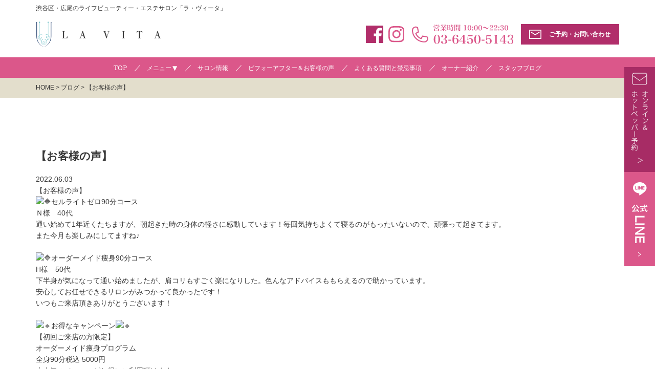

--- FILE ---
content_type: text/html; charset=UTF-8
request_url: https://www.lavita-healing.jp/blog/blog-3151/
body_size: 12227
content:
<!doctype html>
<html lang="ja">
<head>
<!-- Google Tag Manager -->
<script>(function(w,d,s,l,i){w[l]=w[l]||[];w[l].push({'gtm.start':
new Date().getTime(),event:'gtm.js'});var f=d.getElementsByTagName(s)[0],
j=d.createElement(s),dl=l!='dataLayer'?'&l='+l:'';j.async=true;j.src=
'https://www.googletagmanager.com/gtm.js?id='+i+dl;f.parentNode.insertBefore(j,f);
})(window,document,'script','dataLayer','GTM-T3MJV5J');</script>
<!-- End Google Tag Manager -->
<meta charset="UTF-8">
<meta name="viewport" content="width=device-width, initial-scale=1">
<meta name="format-detection" content="telephone=no">
<title>【お客様の声】 | LA VITALA VITA</title>
<link rel="profile" href="http://gmpg.org/xfn/11">
<link rel="alternate" type="application/rss+xml" title="LA VITA" href="https://www.lavita-healing.jp/feed/" />
<!--[if lt IE 9]>
<script src="https://www.lavita-healing.jp/renew/wp-content/themes/lavita_renew/js/respond.min.js" type="text/javascript"></script>
<script src="https://www.lavita-healing.jp/renew/wp-content/themes/lavita_renew/js/html5.js" type="text/javascript"></script>
<![endif]-->


		<!-- All in One SEO 4.9.3 - aioseo.com -->
	<meta name="robots" content="max-image-preview:large" />
	<link rel="canonical" href="https://www.lavita-healing.jp/blog/blog-3151/" />
	<meta name="generator" content="All in One SEO (AIOSEO) 4.9.3" />
		<meta property="og:locale" content="ja_JP" />
		<meta property="og:site_name" content="東京都神宮前にあるサロンLAVITA ［ LIFE BEAUTY SALON ］" />
		<meta property="og:type" content="article" />
		<meta property="og:title" content="【お客様の声】 | LA VITA" />
		<meta property="og:url" content="https://www.lavita-healing.jp/blog/blog-3151/" />
		<meta property="fb:app_id" content="232812853773493" />
		<meta property="og:image" content="https://www.lavita-healing.jp/renew/wp-content/themes/lavita/images/common/no-image.png" />
		<meta property="og:image:secure_url" content="https://www.lavita-healing.jp/renew/wp-content/themes/lavita/images/common/no-image.png" />
		<meta property="article:published_time" content="2022-06-03T07:54:56+09:00" />
		<meta property="article:modified_time" content="2022-06-03T07:54:56+09:00" />
		<meta name="twitter:card" content="summary" />
		<meta name="twitter:site" content="@SalonLavita" />
		<meta name="twitter:title" content="【お客様の声】 | LA VITA" />
		<meta name="twitter:image" content="https://www.lavita-healing.jp/renew/wp-content/themes/lavita/images/common/no-image.png" />
		<script type="application/ld+json" class="aioseo-schema">
			{"@context":"https:\/\/schema.org","@graph":[{"@type":"BreadcrumbList","@id":"https:\/\/www.lavita-healing.jp\/blog\/blog-3151\/#breadcrumblist","itemListElement":[{"@type":"ListItem","@id":"https:\/\/www.lavita-healing.jp#listItem","position":1,"name":"Home","item":"https:\/\/www.lavita-healing.jp","nextItem":{"@type":"ListItem","@id":"https:\/\/www.lavita-healing.jp\/blog\/#listItem","name":"\u30d6\u30ed\u30b0"}},{"@type":"ListItem","@id":"https:\/\/www.lavita-healing.jp\/blog\/#listItem","position":2,"name":"\u30d6\u30ed\u30b0","item":"https:\/\/www.lavita-healing.jp\/blog\/","nextItem":{"@type":"ListItem","@id":"https:\/\/www.lavita-healing.jp\/blog\/blog-3151\/#listItem","name":"\u3010\u304a\u5ba2\u69d8\u306e\u58f0\u3011"},"previousItem":{"@type":"ListItem","@id":"https:\/\/www.lavita-healing.jp#listItem","name":"Home"}},{"@type":"ListItem","@id":"https:\/\/www.lavita-healing.jp\/blog\/blog-3151\/#listItem","position":3,"name":"\u3010\u304a\u5ba2\u69d8\u306e\u58f0\u3011","previousItem":{"@type":"ListItem","@id":"https:\/\/www.lavita-healing.jp\/blog\/#listItem","name":"\u30d6\u30ed\u30b0"}}]},{"@type":"Organization","@id":"https:\/\/www.lavita-healing.jp\/#organization","name":"LA VITA","description":"\u6e0b\u8c37\u533a\u30fb\u5e83\u5c3e\u306b\u3042\u308b\u30a8\u30b9\u30c6\u30b5\u30ed\u30f3\u306a\u3089LAVITA\u3002\u5c0f\u9854\u30d5\u30a7\u30a4\u30b7\u30e3\u30eb,\u75e9\u8eab\u30c0\u30a4\u30a8\u30c3\u30c8,\u30d6\u30e9\u30a4\u30c0\u30eb\u30a8\u30b9\u30c6\u304c\u5927\u4eba\u6c17\u3002\u5e83\u5c3e\u99c5\u304b\u3089\u5f92\u6b693\u5206\u306e\u597d\u7acb\u5730\u3067\u3068\u3066\u3082\u4fbf\u5229\u3002\u30c0\u30a4\u30a8\u30c3\u30c8\u30e2\u30cb\u30bf\u30fc\u5927\u52df\u96c6\u4e2d\u3002","url":"https:\/\/www.lavita-healing.jp\/"},{"@type":"WebPage","@id":"https:\/\/www.lavita-healing.jp\/blog\/blog-3151\/#webpage","url":"https:\/\/www.lavita-healing.jp\/blog\/blog-3151\/","name":"\u3010\u304a\u5ba2\u69d8\u306e\u58f0\u3011 | LA VITA","inLanguage":"ja","isPartOf":{"@id":"https:\/\/www.lavita-healing.jp\/#website"},"breadcrumb":{"@id":"https:\/\/www.lavita-healing.jp\/blog\/blog-3151\/#breadcrumblist"},"datePublished":"2022-06-03T16:54:56+09:00","dateModified":"2022-06-03T16:54:56+09:00"},{"@type":"WebSite","@id":"https:\/\/www.lavita-healing.jp\/#website","url":"https:\/\/www.lavita-healing.jp\/","name":"LA VITA","description":"\u6e0b\u8c37\u533a\u30fb\u5e83\u5c3e\u306b\u3042\u308b\u30a8\u30b9\u30c6\u30b5\u30ed\u30f3\u306a\u3089LAVITA\u3002\u5c0f\u9854\u30d5\u30a7\u30a4\u30b7\u30e3\u30eb,\u75e9\u8eab\u30c0\u30a4\u30a8\u30c3\u30c8,\u30d6\u30e9\u30a4\u30c0\u30eb\u30a8\u30b9\u30c6\u304c\u5927\u4eba\u6c17\u3002\u5e83\u5c3e\u99c5\u304b\u3089\u5f92\u6b693\u5206\u306e\u597d\u7acb\u5730\u3067\u3068\u3066\u3082\u4fbf\u5229\u3002\u30c0\u30a4\u30a8\u30c3\u30c8\u30e2\u30cb\u30bf\u30fc\u5927\u52df\u96c6\u4e2d\u3002","inLanguage":"ja","publisher":{"@id":"https:\/\/www.lavita-healing.jp\/#organization"}}]}
		</script>
		<!-- All in One SEO -->

<link rel="alternate" title="oEmbed (JSON)" type="application/json+oembed" href="https://www.lavita-healing.jp/wp-json/oembed/1.0/embed?url=https%3A%2F%2Fwww.lavita-healing.jp%2Fblog%2Fblog-3151%2F" />
<link rel="alternate" title="oEmbed (XML)" type="text/xml+oembed" href="https://www.lavita-healing.jp/wp-json/oembed/1.0/embed?url=https%3A%2F%2Fwww.lavita-healing.jp%2Fblog%2Fblog-3151%2F&#038;format=xml" />
<style id='wp-img-auto-sizes-contain-inline-css' type='text/css'>
img:is([sizes=auto i],[sizes^="auto," i]){contain-intrinsic-size:3000px 1500px}
/*# sourceURL=wp-img-auto-sizes-contain-inline-css */
</style>
<style id='wp-emoji-styles-inline-css' type='text/css'>

	img.wp-smiley, img.emoji {
		display: inline !important;
		border: none !important;
		box-shadow: none !important;
		height: 1em !important;
		width: 1em !important;
		margin: 0 0.07em !important;
		vertical-align: -0.1em !important;
		background: none !important;
		padding: 0 !important;
	}
/*# sourceURL=wp-emoji-styles-inline-css */
</style>
<style id='wp-block-library-inline-css' type='text/css'>
:root{--wp-block-synced-color:#7a00df;--wp-block-synced-color--rgb:122,0,223;--wp-bound-block-color:var(--wp-block-synced-color);--wp-editor-canvas-background:#ddd;--wp-admin-theme-color:#007cba;--wp-admin-theme-color--rgb:0,124,186;--wp-admin-theme-color-darker-10:#006ba1;--wp-admin-theme-color-darker-10--rgb:0,107,160.5;--wp-admin-theme-color-darker-20:#005a87;--wp-admin-theme-color-darker-20--rgb:0,90,135;--wp-admin-border-width-focus:2px}@media (min-resolution:192dpi){:root{--wp-admin-border-width-focus:1.5px}}.wp-element-button{cursor:pointer}:root .has-very-light-gray-background-color{background-color:#eee}:root .has-very-dark-gray-background-color{background-color:#313131}:root .has-very-light-gray-color{color:#eee}:root .has-very-dark-gray-color{color:#313131}:root .has-vivid-green-cyan-to-vivid-cyan-blue-gradient-background{background:linear-gradient(135deg,#00d084,#0693e3)}:root .has-purple-crush-gradient-background{background:linear-gradient(135deg,#34e2e4,#4721fb 50%,#ab1dfe)}:root .has-hazy-dawn-gradient-background{background:linear-gradient(135deg,#faaca8,#dad0ec)}:root .has-subdued-olive-gradient-background{background:linear-gradient(135deg,#fafae1,#67a671)}:root .has-atomic-cream-gradient-background{background:linear-gradient(135deg,#fdd79a,#004a59)}:root .has-nightshade-gradient-background{background:linear-gradient(135deg,#330968,#31cdcf)}:root .has-midnight-gradient-background{background:linear-gradient(135deg,#020381,#2874fc)}:root{--wp--preset--font-size--normal:16px;--wp--preset--font-size--huge:42px}.has-regular-font-size{font-size:1em}.has-larger-font-size{font-size:2.625em}.has-normal-font-size{font-size:var(--wp--preset--font-size--normal)}.has-huge-font-size{font-size:var(--wp--preset--font-size--huge)}.has-text-align-center{text-align:center}.has-text-align-left{text-align:left}.has-text-align-right{text-align:right}.has-fit-text{white-space:nowrap!important}#end-resizable-editor-section{display:none}.aligncenter{clear:both}.items-justified-left{justify-content:flex-start}.items-justified-center{justify-content:center}.items-justified-right{justify-content:flex-end}.items-justified-space-between{justify-content:space-between}.screen-reader-text{border:0;clip-path:inset(50%);height:1px;margin:-1px;overflow:hidden;padding:0;position:absolute;width:1px;word-wrap:normal!important}.screen-reader-text:focus{background-color:#ddd;clip-path:none;color:#444;display:block;font-size:1em;height:auto;left:5px;line-height:normal;padding:15px 23px 14px;text-decoration:none;top:5px;width:auto;z-index:100000}html :where(.has-border-color){border-style:solid}html :where([style*=border-top-color]){border-top-style:solid}html :where([style*=border-right-color]){border-right-style:solid}html :where([style*=border-bottom-color]){border-bottom-style:solid}html :where([style*=border-left-color]){border-left-style:solid}html :where([style*=border-width]){border-style:solid}html :where([style*=border-top-width]){border-top-style:solid}html :where([style*=border-right-width]){border-right-style:solid}html :where([style*=border-bottom-width]){border-bottom-style:solid}html :where([style*=border-left-width]){border-left-style:solid}html :where(img[class*=wp-image-]){height:auto;max-width:100%}:where(figure){margin:0 0 1em}html :where(.is-position-sticky){--wp-admin--admin-bar--position-offset:var(--wp-admin--admin-bar--height,0px)}@media screen and (max-width:600px){html :where(.is-position-sticky){--wp-admin--admin-bar--position-offset:0px}}

/*# sourceURL=wp-block-library-inline-css */
</style><style id='global-styles-inline-css' type='text/css'>
:root{--wp--preset--aspect-ratio--square: 1;--wp--preset--aspect-ratio--4-3: 4/3;--wp--preset--aspect-ratio--3-4: 3/4;--wp--preset--aspect-ratio--3-2: 3/2;--wp--preset--aspect-ratio--2-3: 2/3;--wp--preset--aspect-ratio--16-9: 16/9;--wp--preset--aspect-ratio--9-16: 9/16;--wp--preset--color--black: #000000;--wp--preset--color--cyan-bluish-gray: #abb8c3;--wp--preset--color--white: #ffffff;--wp--preset--color--pale-pink: #f78da7;--wp--preset--color--vivid-red: #cf2e2e;--wp--preset--color--luminous-vivid-orange: #ff6900;--wp--preset--color--luminous-vivid-amber: #fcb900;--wp--preset--color--light-green-cyan: #7bdcb5;--wp--preset--color--vivid-green-cyan: #00d084;--wp--preset--color--pale-cyan-blue: #8ed1fc;--wp--preset--color--vivid-cyan-blue: #0693e3;--wp--preset--color--vivid-purple: #9b51e0;--wp--preset--gradient--vivid-cyan-blue-to-vivid-purple: linear-gradient(135deg,rgb(6,147,227) 0%,rgb(155,81,224) 100%);--wp--preset--gradient--light-green-cyan-to-vivid-green-cyan: linear-gradient(135deg,rgb(122,220,180) 0%,rgb(0,208,130) 100%);--wp--preset--gradient--luminous-vivid-amber-to-luminous-vivid-orange: linear-gradient(135deg,rgb(252,185,0) 0%,rgb(255,105,0) 100%);--wp--preset--gradient--luminous-vivid-orange-to-vivid-red: linear-gradient(135deg,rgb(255,105,0) 0%,rgb(207,46,46) 100%);--wp--preset--gradient--very-light-gray-to-cyan-bluish-gray: linear-gradient(135deg,rgb(238,238,238) 0%,rgb(169,184,195) 100%);--wp--preset--gradient--cool-to-warm-spectrum: linear-gradient(135deg,rgb(74,234,220) 0%,rgb(151,120,209) 20%,rgb(207,42,186) 40%,rgb(238,44,130) 60%,rgb(251,105,98) 80%,rgb(254,248,76) 100%);--wp--preset--gradient--blush-light-purple: linear-gradient(135deg,rgb(255,206,236) 0%,rgb(152,150,240) 100%);--wp--preset--gradient--blush-bordeaux: linear-gradient(135deg,rgb(254,205,165) 0%,rgb(254,45,45) 50%,rgb(107,0,62) 100%);--wp--preset--gradient--luminous-dusk: linear-gradient(135deg,rgb(255,203,112) 0%,rgb(199,81,192) 50%,rgb(65,88,208) 100%);--wp--preset--gradient--pale-ocean: linear-gradient(135deg,rgb(255,245,203) 0%,rgb(182,227,212) 50%,rgb(51,167,181) 100%);--wp--preset--gradient--electric-grass: linear-gradient(135deg,rgb(202,248,128) 0%,rgb(113,206,126) 100%);--wp--preset--gradient--midnight: linear-gradient(135deg,rgb(2,3,129) 0%,rgb(40,116,252) 100%);--wp--preset--font-size--small: 13px;--wp--preset--font-size--medium: 20px;--wp--preset--font-size--large: 36px;--wp--preset--font-size--x-large: 42px;--wp--preset--spacing--20: 0.44rem;--wp--preset--spacing--30: 0.67rem;--wp--preset--spacing--40: 1rem;--wp--preset--spacing--50: 1.5rem;--wp--preset--spacing--60: 2.25rem;--wp--preset--spacing--70: 3.38rem;--wp--preset--spacing--80: 5.06rem;--wp--preset--shadow--natural: 6px 6px 9px rgba(0, 0, 0, 0.2);--wp--preset--shadow--deep: 12px 12px 50px rgba(0, 0, 0, 0.4);--wp--preset--shadow--sharp: 6px 6px 0px rgba(0, 0, 0, 0.2);--wp--preset--shadow--outlined: 6px 6px 0px -3px rgb(255, 255, 255), 6px 6px rgb(0, 0, 0);--wp--preset--shadow--crisp: 6px 6px 0px rgb(0, 0, 0);}:where(.is-layout-flex){gap: 0.5em;}:where(.is-layout-grid){gap: 0.5em;}body .is-layout-flex{display: flex;}.is-layout-flex{flex-wrap: wrap;align-items: center;}.is-layout-flex > :is(*, div){margin: 0;}body .is-layout-grid{display: grid;}.is-layout-grid > :is(*, div){margin: 0;}:where(.wp-block-columns.is-layout-flex){gap: 2em;}:where(.wp-block-columns.is-layout-grid){gap: 2em;}:where(.wp-block-post-template.is-layout-flex){gap: 1.25em;}:where(.wp-block-post-template.is-layout-grid){gap: 1.25em;}.has-black-color{color: var(--wp--preset--color--black) !important;}.has-cyan-bluish-gray-color{color: var(--wp--preset--color--cyan-bluish-gray) !important;}.has-white-color{color: var(--wp--preset--color--white) !important;}.has-pale-pink-color{color: var(--wp--preset--color--pale-pink) !important;}.has-vivid-red-color{color: var(--wp--preset--color--vivid-red) !important;}.has-luminous-vivid-orange-color{color: var(--wp--preset--color--luminous-vivid-orange) !important;}.has-luminous-vivid-amber-color{color: var(--wp--preset--color--luminous-vivid-amber) !important;}.has-light-green-cyan-color{color: var(--wp--preset--color--light-green-cyan) !important;}.has-vivid-green-cyan-color{color: var(--wp--preset--color--vivid-green-cyan) !important;}.has-pale-cyan-blue-color{color: var(--wp--preset--color--pale-cyan-blue) !important;}.has-vivid-cyan-blue-color{color: var(--wp--preset--color--vivid-cyan-blue) !important;}.has-vivid-purple-color{color: var(--wp--preset--color--vivid-purple) !important;}.has-black-background-color{background-color: var(--wp--preset--color--black) !important;}.has-cyan-bluish-gray-background-color{background-color: var(--wp--preset--color--cyan-bluish-gray) !important;}.has-white-background-color{background-color: var(--wp--preset--color--white) !important;}.has-pale-pink-background-color{background-color: var(--wp--preset--color--pale-pink) !important;}.has-vivid-red-background-color{background-color: var(--wp--preset--color--vivid-red) !important;}.has-luminous-vivid-orange-background-color{background-color: var(--wp--preset--color--luminous-vivid-orange) !important;}.has-luminous-vivid-amber-background-color{background-color: var(--wp--preset--color--luminous-vivid-amber) !important;}.has-light-green-cyan-background-color{background-color: var(--wp--preset--color--light-green-cyan) !important;}.has-vivid-green-cyan-background-color{background-color: var(--wp--preset--color--vivid-green-cyan) !important;}.has-pale-cyan-blue-background-color{background-color: var(--wp--preset--color--pale-cyan-blue) !important;}.has-vivid-cyan-blue-background-color{background-color: var(--wp--preset--color--vivid-cyan-blue) !important;}.has-vivid-purple-background-color{background-color: var(--wp--preset--color--vivid-purple) !important;}.has-black-border-color{border-color: var(--wp--preset--color--black) !important;}.has-cyan-bluish-gray-border-color{border-color: var(--wp--preset--color--cyan-bluish-gray) !important;}.has-white-border-color{border-color: var(--wp--preset--color--white) !important;}.has-pale-pink-border-color{border-color: var(--wp--preset--color--pale-pink) !important;}.has-vivid-red-border-color{border-color: var(--wp--preset--color--vivid-red) !important;}.has-luminous-vivid-orange-border-color{border-color: var(--wp--preset--color--luminous-vivid-orange) !important;}.has-luminous-vivid-amber-border-color{border-color: var(--wp--preset--color--luminous-vivid-amber) !important;}.has-light-green-cyan-border-color{border-color: var(--wp--preset--color--light-green-cyan) !important;}.has-vivid-green-cyan-border-color{border-color: var(--wp--preset--color--vivid-green-cyan) !important;}.has-pale-cyan-blue-border-color{border-color: var(--wp--preset--color--pale-cyan-blue) !important;}.has-vivid-cyan-blue-border-color{border-color: var(--wp--preset--color--vivid-cyan-blue) !important;}.has-vivid-purple-border-color{border-color: var(--wp--preset--color--vivid-purple) !important;}.has-vivid-cyan-blue-to-vivid-purple-gradient-background{background: var(--wp--preset--gradient--vivid-cyan-blue-to-vivid-purple) !important;}.has-light-green-cyan-to-vivid-green-cyan-gradient-background{background: var(--wp--preset--gradient--light-green-cyan-to-vivid-green-cyan) !important;}.has-luminous-vivid-amber-to-luminous-vivid-orange-gradient-background{background: var(--wp--preset--gradient--luminous-vivid-amber-to-luminous-vivid-orange) !important;}.has-luminous-vivid-orange-to-vivid-red-gradient-background{background: var(--wp--preset--gradient--luminous-vivid-orange-to-vivid-red) !important;}.has-very-light-gray-to-cyan-bluish-gray-gradient-background{background: var(--wp--preset--gradient--very-light-gray-to-cyan-bluish-gray) !important;}.has-cool-to-warm-spectrum-gradient-background{background: var(--wp--preset--gradient--cool-to-warm-spectrum) !important;}.has-blush-light-purple-gradient-background{background: var(--wp--preset--gradient--blush-light-purple) !important;}.has-blush-bordeaux-gradient-background{background: var(--wp--preset--gradient--blush-bordeaux) !important;}.has-luminous-dusk-gradient-background{background: var(--wp--preset--gradient--luminous-dusk) !important;}.has-pale-ocean-gradient-background{background: var(--wp--preset--gradient--pale-ocean) !important;}.has-electric-grass-gradient-background{background: var(--wp--preset--gradient--electric-grass) !important;}.has-midnight-gradient-background{background: var(--wp--preset--gradient--midnight) !important;}.has-small-font-size{font-size: var(--wp--preset--font-size--small) !important;}.has-medium-font-size{font-size: var(--wp--preset--font-size--medium) !important;}.has-large-font-size{font-size: var(--wp--preset--font-size--large) !important;}.has-x-large-font-size{font-size: var(--wp--preset--font-size--x-large) !important;}
/*# sourceURL=global-styles-inline-css */
</style>

<style id='classic-theme-styles-inline-css' type='text/css'>
/*! This file is auto-generated */
.wp-block-button__link{color:#fff;background-color:#32373c;border-radius:9999px;box-shadow:none;text-decoration:none;padding:calc(.667em + 2px) calc(1.333em + 2px);font-size:1.125em}.wp-block-file__button{background:#32373c;color:#fff;text-decoration:none}
/*# sourceURL=/wp-includes/css/classic-themes.min.css */
</style>
<link rel='stylesheet' id='responsive-lightbox-swipebox-css' href='https://www.lavita-healing.jp/renew/wp-content/plugins/responsive-lightbox/assets/swipebox/swipebox.min.css?ver=1.5.2' type='text/css' media='all' />
<link rel='stylesheet' id='bootstrap-custom-css' href='https://www.lavita-healing.jp/renew/wp-content/themes/lavita_renew/css/bootstrap.min.css' type='text/css' media='all' />
<link rel='stylesheet' id='font-awesome-css' href='https://www.lavita-healing.jp/renew/wp-content/themes/lavita_renew/css/font-awesome.min.css' type='text/css' media='all' />
<link rel='stylesheet' id='animate-css' href='https://www.lavita-healing.jp/renew/wp-content/themes/lavita_renew/css/animate.css' type='text/css' media='all' />
<link rel='stylesheet' id='main-style-css' href='https://www.lavita-healing.jp/renew/wp-content/themes/lavita_renew/style.css' type='text/css' media='all' />
<script type="text/javascript" src="https://www.lavita-healing.jp/renew/wp-includes/js/jquery/jquery.min.js?ver=3.7.1" id="jquery-core-js"></script>
<script type="text/javascript" src="https://www.lavita-healing.jp/renew/wp-includes/js/jquery/jquery-migrate.min.js?ver=3.4.1" id="jquery-migrate-js"></script>
<script type="text/javascript" src="https://www.lavita-healing.jp/renew/wp-content/plugins/responsive-lightbox/assets/dompurify/purify.min.js?ver=3.1.7" id="dompurify-js"></script>
<script type="text/javascript" id="responsive-lightbox-sanitizer-js-before">
/* <![CDATA[ */
window.RLG = window.RLG || {}; window.RLG.sanitizeAllowedHosts = ["youtube.com","www.youtube.com","youtu.be","vimeo.com","player.vimeo.com"];
//# sourceURL=responsive-lightbox-sanitizer-js-before
/* ]]> */
</script>
<script type="text/javascript" src="https://www.lavita-healing.jp/renew/wp-content/plugins/responsive-lightbox/js/sanitizer.js?ver=2.6.0" id="responsive-lightbox-sanitizer-js"></script>
<script type="text/javascript" src="https://www.lavita-healing.jp/renew/wp-content/plugins/responsive-lightbox/assets/swipebox/jquery.swipebox.min.js?ver=1.5.2" id="responsive-lightbox-swipebox-js"></script>
<script type="text/javascript" src="https://www.lavita-healing.jp/renew/wp-includes/js/underscore.min.js?ver=1.13.7" id="underscore-js"></script>
<script type="text/javascript" src="https://www.lavita-healing.jp/renew/wp-content/plugins/responsive-lightbox/assets/infinitescroll/infinite-scroll.pkgd.min.js?ver=4.0.1" id="responsive-lightbox-infinite-scroll-js"></script>
<script type="text/javascript" id="responsive-lightbox-js-before">
/* <![CDATA[ */
var rlArgs = {"script":"swipebox","selector":"lightbox","customEvents":"","activeGalleries":true,"animation":true,"hideCloseButtonOnMobile":false,"removeBarsOnMobile":false,"hideBars":true,"hideBarsDelay":5000,"videoMaxWidth":1080,"useSVG":true,"loopAtEnd":false,"woocommerce_gallery":false,"ajaxurl":"https:\/\/www.lavita-healing.jp\/renew\/wp-admin\/admin-ajax.php","nonce":"f6e4369b84","preview":false,"postId":3151,"scriptExtension":false};

//# sourceURL=responsive-lightbox-js-before
/* ]]> */
</script>
<script type="text/javascript" src="https://www.lavita-healing.jp/renew/wp-content/plugins/responsive-lightbox/js/front.js?ver=2.6.0" id="responsive-lightbox-js"></script>
<script type="text/javascript" src="https://www.lavita-healing.jp/renew/wp-content/themes/lavita_renew/js/animatedModal.min.js?ver=1.0" id="animate-js"></script>
<script type="text/javascript" src="https://www.lavita-healing.jp/renew/wp-content/themes/lavita_renew/js/ofi.min.js?ver=1.0" id="ofijs-js"></script>
<script type="text/javascript" src="https://www.lavita-healing.jp/renew/wp-content/themes/lavita_renew/js/jquery.tile.js?ver=0.0.2" id="tile-js"></script>
<link rel="https://api.w.org/" href="https://www.lavita-healing.jp/wp-json/" /><link rel="icon" type="image/x-icon" href="https://www.lavita-healing.jp/renew/wp-content/themes/lavita_renew/images/common/favicon.ico" />
<link rel="shortcut icon" type="image/x-icon" href="https://www.lavita-healing.jp/renew/wp-content/themes/lavita_renew/images/common/favicon.ico" />
<link rel="icon" href="https://www.lavita-healing.jp/renew/wp-content/uploads/2024/11/lavita_site_icon-150x150.png" sizes="32x32" />
<link rel="icon" href="https://www.lavita-healing.jp/renew/wp-content/uploads/2024/11/lavita_site_icon-300x300.png" sizes="192x192" />
<link rel="apple-touch-icon" href="https://www.lavita-healing.jp/renew/wp-content/uploads/2024/11/lavita_site_icon-300x300.png" />
<meta name="msapplication-TileImage" content="https://www.lavita-healing.jp/renew/wp-content/uploads/2024/11/lavita_site_icon-300x300.png" />
</head>
<body class="wp-singular blog-template-default single single-blog postid-3151 wp-theme-lavita_renew metaslider-plugin">
<!-- Google Tag Manager (noscript) -->
<noscript><iframe src="https://www.googletagmanager.com/ns.html?id=GTM-T3MJV5J"
height="0" width="0" style="display:none;visibility:hidden"></iframe></noscript>
<!-- End Google Tag Manager (noscript) -->
    <!-- header -->
    <header id="header">
        <div id="header_upper">
            <div class="container">
                <div id="read_text">
                    
                    <h1>渋谷区・広尾のライフビューティー・エステサロン「ラ・ヴィータ」</h1>
                </div>
            </div>
        </div>
            
        <div id="headerMain">
            <div class="container">
                <div id="headerMainInner">
                    <div id="logoArea">
                        <div id="logo">
                            <a href="https://www.lavita-healing.jp" title="LA VITA"><img src="https://www.lavita-healing.jp/renew/wp-content/themes/lavita_renew/images/common/logo_header.png" alt="LA VITA"></a>
                        </div>
                    </div>
                    <div id="headerSns">
                        <ul>
                            <li><a href="https://www.facebook.com/Lavita-Cenerentola-1389312527953063/?pnref=story" target="_blank" rel="nofollow noreferrer"><img src="https://www.lavita-healing.jp/renew/wp-content/themes/lavita_renew/images/common/icon_facebook.svg" alt="Facebook"></a></li>
                            <li><a href="https://www.instagram.com/lavitalifebeauty/" target="_blank" rel="nofollow noreferrer"><img src="https://www.lavita-healing.jp/renew/wp-content/themes/lavita_renew/images/common/icon_instagram.svg" alt="Instagram"></a></li>
                        </ul>
                    </div>
                    <div id="headerContact">
                        <div id="headerTel"><img src="https://www.lavita-healing.jp/renew/wp-content/themes/lavita_renew/images/common/hdr_tel.svg" alt="tel"></div>
                        <a href="https://www.lavita-healing.jp/contact/" title="ご予約・お問い合わせ"><img src="https://www.lavita-healing.jp/renew/wp-content/themes/lavita_renew/images/common/icon_mail.svg" alt="ご予約・お問い合わせ">ご予約・お問い合わせ</a>
                    </div>
                    <div id="navi_sp">
                        <div id="btn_navi_sp"><img src="https://www.lavita-healing.jp/renew/wp-content/themes/lavita_renew/images/common/hamburger_menu.svg" alt="メニュー"></div>
                        <div id="navi_contents">
                            <div class="close_top"><i class="fa fa-times" aria-hidden="true"></i></div>
                                <div class="modal-content">
                                    <ul id="sp_menu"><li id="menu-item-62" class="w100 menu-item menu-item-type-post_type menu-item-object-page menu-item-has-children menu-item-62"><a href="https://www.lavita-healing.jp/menu/">メニュー</a>
<ul class="sub-menu">
	<li id="menu-item-63" class="menu-item menu-item-type-post_type menu-item-object-page menu-item-63"><a href="https://www.lavita-healing.jp/menu/body/">Body</a></li>
	<li id="menu-item-64" class="menu-item menu-item-type-post_type menu-item-object-page menu-item-64"><a href="https://www.lavita-healing.jp/menu/facial/">Facial</a></li>
	<li id="menu-item-65" class="menu-item menu-item-type-post_type menu-item-object-page menu-item-65"><a href="https://www.lavita-healing.jp/menu/head/">Head</a></li>
	<li id="menu-item-66" class="menu-item menu-item-type-post_type menu-item-object-page menu-item-66"><a href="https://www.lavita-healing.jp/menu/bridal/">Bridal</a></li>
</ul>
</li>
<li id="menu-item-67" class="menu-item menu-item-type-post_type menu-item-object-page menu-item-67"><a href="https://www.lavita-healing.jp/salon/">サロン情報</a></li>
<li id="menu-item-68" class="menu-item menu-item-type-post_type menu-item-object-page menu-item-68"><a href="https://www.lavita-healing.jp/voice/">お客様の声</a></li>
<li id="menu-item-2420" class="menu-item menu-item-type-post_type menu-item-object-page menu-item-2420"><a href="https://www.lavita-healing.jp/faq/">Q&#038;A／禁忌事項</a></li>
<li id="menu-item-71" class="menu-item menu-item-type-post_type menu-item-object-page menu-item-71"><a href="https://www.lavita-healing.jp/staff/">オーナー紹介</a></li>
<li id="menu-item-75" class="menu-item menu-item-type-post_type_archive menu-item-object-blog menu-item-75"><a href="https://www.lavita-healing.jp/blog/">ブログ</a></li>
<li id="menu-item-73" class="menu-item menu-item-type-post_type menu-item-object-page menu-item-73"><a href="https://www.lavita-healing.jp/recruit/">リクルート</a></li>
<li id="menu-item-76" class="menu-item menu-item-type-taxonomy menu-item-object-category menu-item-76"><a href="https://www.lavita-healing.jp/news/">お知らせ</a></li>
<li id="menu-item-74" class="menu-item menu-item-type-post_type menu-item-object-page menu-item-74"><a href="https://www.lavita-healing.jp/privacypolicy/">プライバシーポリシー</a></li>
</ul>
                                </div>
                            <div class="close_bottom">×<span class="close_text">閉じる</span></div>
                        </div>
                    </div>
                </div>
            </div>
        </div>

        <div id="main_navi_area">
            <div class="inner">
                <div class="container">
                    <div class="main_navi_area_inner">
                        <div id="logo_navi">
                            <a href="https://www.lavita-healing.jp" title="LA VITA | 渋谷区・広尾にあるエステサロンならLAVITA。小顔フェイシャル,痩身ダイエット,ブライダルエステが大人気。広尾駅から徒歩3分の好立地でとても便利。ダイエットモニター大募集中。"><img src="https://www.lavita-healing.jp/renew/wp-content/themes/lavita_renew/images/common/logo_navi.png"  alt="LA VITA | 渋谷区・広尾にあるエステサロンならLAVITA。小顔フェイシャル,痩身ダイエット,ブライダルエステが大人気。広尾駅から徒歩3分の好立地でとても便利。ダイエットモニター大募集中。" class="logo_img">
                            </a>
                        </div>
                        <nav id="main_navi">
                            <ul><li id="menu-item-3083" class="menu-item menu-item-type-post_type menu-item-object-page menu-item-home menu-item-3083"><a href="https://www.lavita-healing.jp/">TOP</a></li>
<li id="menu-item-27" class="menu-item menu-item-type-post_type menu-item-object-page menu-item-has-children menu-item-27"><a href="https://www.lavita-healing.jp/menu/">メニュー</a>
<ul class="sub-menu">
	<li id="menu-item-33" class="menu-item menu-item-type-post_type menu-item-object-page menu-item-33"><a href="https://www.lavita-healing.jp/menu/body/">Body</a></li>
	<li id="menu-item-34" class="menu-item menu-item-type-post_type menu-item-object-page menu-item-34"><a href="https://www.lavita-healing.jp/menu/facial/">Facial</a></li>
	<li id="menu-item-35" class="menu-item menu-item-type-post_type menu-item-object-page menu-item-35"><a href="https://www.lavita-healing.jp/menu/head/">Head</a></li>
	<li id="menu-item-36" class="menu-item menu-item-type-post_type menu-item-object-page menu-item-36"><a href="https://www.lavita-healing.jp/menu/bridal/">Bridal</a></li>
</ul>
</li>
<li id="menu-item-3084" class="menu-item menu-item-type-post_type menu-item-object-page menu-item-3084"><a href="https://www.lavita-healing.jp/salon/">サロン情報</a></li>
<li id="menu-item-37" class="menu-item menu-item-type-post_type menu-item-object-page menu-item-37"><a href="https://www.lavita-healing.jp/voice/">ビフォーアフター＆お客様の声</a></li>
<li id="menu-item-38" class="menu-item menu-item-type-post_type menu-item-object-page menu-item-38"><a href="https://www.lavita-healing.jp/faq/">よくある質問と禁忌事項</a></li>
<li id="menu-item-3104" class="menu-item menu-item-type-post_type menu-item-object-page menu-item-3104"><a href="https://www.lavita-healing.jp/staff/">オーナー紹介</a></li>
<li id="menu-item-3082" class="menu-item menu-item-type-post_type_archive menu-item-object-blog menu-item-3082"><a href="https://www.lavita-healing.jp/blog/">スタッフブログ</a></li>
</ul>
                        </nav>
                        <div id="contact_navi">
                            <a href="https://www.lavita-healing.jp/contact/" title="ご予約・お問い合わせ"><img src="https://www.lavita-healing.jp/renew/wp-content/themes/lavita_renew/images/common/icon_mail.svg" alt="ご予約・お問い合わせ"></a>
                        </div>
                    </div>
                </div>
            </div>
        </div>
        
    </header>
    <!-- / #header -->

    <main id="main">
    
    

    <div id="floatingBox">
        <a href="http://b.hpr.jp/kr/hp/H000456807" target="_blank"><img src="https://www.lavita-healing.jp/renew/wp-content/themes/lavita_renew/images/common/sidebnr_online.png" alt="オンライン予約"/></a>
        <a href="https://page.line.me/?accountId=314tvxrg" target="_blank" rel="nofollow noreferrer"><img src="https://www.lavita-healing.jp/renew/wp-content/themes/lavita_renew/images/common/sidebnr_line.png" alt="公式LINE"/></a>
    </div>
<article id="SinglePage" class="PostPage">
	<div class="breadcrumbs">
		<div class="container">
			<div class="breadcrumbs_list">
			<span property="itemListElement" typeof="ListItem"><a property="item" typeof="WebPage" title="HOME" href="https://www.lavita-healing.jp" class="home"><span property="name">HOME</span></a><meta property="position" content="1"></span> &gt; <span property="itemListElement" typeof="ListItem"><a property="item" typeof="WebPage" title="ブログへ移動" href="https://www.lavita-healing.jp/blog/" class="archive post-blog-archive"><span property="name">ブログ</span></a><meta property="position" content="2"></span> &gt; <span property="itemListElement" typeof="ListItem"><span property="name">【お客様の声】</span><meta property="position" content="3"></span>
			</div>
		</div>
	</div>
    <div id="main_contents">
        <div class="container">
            <div class="row">
                <section class="col-xs-12">
                                        <div id="contents" class="clearfix">
                        <div id="post_contents">
                            <h2>【お客様の声】</h2>
                            <time>2022.06.03</time>
                            <div class="kvgmc6g5 cxmmr5t8 oygrvhab hcukyx3x c1et5uql ii04i59q">
<div dir="auto">【お客様の声】</div>
</div>
<div class="cxmmr5t8 oygrvhab hcukyx3x c1et5uql o9v6fnle ii04i59q">
<div dir="auto"><span class="pq6dq46d tbxw36s4 knj5qynh kvgmc6g5 ditlmg2l oygrvhab nvdbi5me sf5mxxl7 gl3lb2sf hhz5lgdu"><img decoding="async" src="https://static.xx.fbcdn.net/images/emoji.php/v9/t4a/1.5/16/1f537.png" alt="🔷" width="16" height="16" /></span>セルライトゼロ90分コース</div>
<div dir="auto">Ｎ様　40代</div>
<div dir="auto">通い始めて1年近くたちますが、朝起きた時の身体の軽さに感動しています！毎回気持ちよくて寝るのがもったいないので、頑張って起きてます。</div>
<div dir="auto">また今月も楽しみにしてますね♪</div>
<div dir="auto"> </div>
</div>
<div class="cxmmr5t8 oygrvhab hcukyx3x c1et5uql o9v6fnle ii04i59q">
<div dir="auto"><span class="pq6dq46d tbxw36s4 knj5qynh kvgmc6g5 ditlmg2l oygrvhab nvdbi5me sf5mxxl7 gl3lb2sf hhz5lgdu"><img decoding="async" src="https://static.xx.fbcdn.net/images/emoji.php/v9/t4a/1.5/16/1f537.png" alt="🔷" width="16" height="16" /></span>オーダーメイド痩身90分コース</div>
<div dir="auto">H様　50代</div>
<div dir="auto">下半身が気になって通い始めましたが、肩コリもすごく楽になりした。色んなアドバイスももらえるので助かっています。</div>
<div dir="auto">安心してお任せできるサロンがみつかって良かったです！</div>
</div>
<div class="cxmmr5t8 oygrvhab hcukyx3x c1et5uql o9v6fnle ii04i59q">
<div dir="auto">いつもご来店頂きありがとうございます！</div>
<div dir="auto"> </div>
</div>
<div class="cxmmr5t8 oygrvhab hcukyx3x c1et5uql o9v6fnle ii04i59q">
<div dir="auto"><span class="pq6dq46d tbxw36s4 knj5qynh kvgmc6g5 ditlmg2l oygrvhab nvdbi5me sf5mxxl7 gl3lb2sf hhz5lgdu"><img decoding="async" src="https://static.xx.fbcdn.net/images/emoji.php/v9/t4c/1.5/16/1f539.png" alt="🔹" width="16" height="16" /></span>お得なキャンペーン<span class="pq6dq46d tbxw36s4 knj5qynh kvgmc6g5 ditlmg2l oygrvhab nvdbi5me sf5mxxl7 gl3lb2sf hhz5lgdu"><img decoding="async" src="https://static.xx.fbcdn.net/images/emoji.php/v9/t4c/1.5/16/1f539.png" alt="🔹" width="16" height="16" /></span></div>
<div dir="auto">【初回ご来店の方限定】</div>
<div dir="auto">オーダーメイド痩身プログラム</div>
<div dir="auto">全身90分税込 5000円</div>
</div>
<div class="cxmmr5t8 oygrvhab hcukyx3x c1et5uql o9v6fnle ii04i59q">
<div dir="auto">大人気のメニューがお得にご利用頂けます。</div>
<div dir="auto">ダイエットされたい方、冷えやコリが気になる方！</div>
<div dir="auto">この機会にご利用下さい<span class="pq6dq46d tbxw36s4 knj5qynh kvgmc6g5 ditlmg2l oygrvhab nvdbi5me sf5mxxl7 gl3lb2sf hhz5lgdu"><img decoding="async" src="https://static.xx.fbcdn.net/images/emoji.php/v9/tfe/1.5/16/203c.png" alt="‼️" width="16" height="16" /></span></div>
<div dir="auto"> </div>
</div>
<div class="cxmmr5t8 oygrvhab hcukyx3x c1et5uql o9v6fnle ii04i59q">
<div dir="auto"><span class="pq6dq46d tbxw36s4 knj5qynh kvgmc6g5 ditlmg2l oygrvhab nvdbi5me sf5mxxl7 gl3lb2sf hhz5lgdu"><img decoding="async" src="https://static.xx.fbcdn.net/images/emoji.php/v9/t4c/1.5/16/1f539.png" alt="🔹" width="16" height="16" /></span>当サロンではご予約数の調整など、3密の対策と除菌・消毒・換気、スタッフの体調管理を徹底の上、安心安全に配慮し営業させて頂いております。</div>
</div>
<div class="cxmmr5t8 oygrvhab hcukyx3x c1et5uql o9v6fnle ii04i59q">
<div dir="auto">life beauty salon LA VITA</div>
<div dir="auto">〠150-0012 東京都渋谷区広尾5-9-9</div>
<div dir="auto">プレステージュ広尾202</div>
</div>
<div class="cxmmr5t8 oygrvhab hcukyx3x c1et5uql o9v6fnle ii04i59q">
<div dir="auto">TEL&amp;FAX 03-6450-5143</div>
<div dir="auto">Jingumae@lavita-healing.jp</div>
<div dir="auto"> </div>
<div dir="auto"><img loading="lazy" decoding="async" class="" src="https://scontent-sjc3-1.xx.fbcdn.net/v/t39.30808-6/285867296_3122607967956835_8888475731453669098_n.jpg?_nc_cat=107&amp;ccb=1-7&amp;_nc_sid=8bfeb9&amp;_nc_ohc=aO_JnkZ9IIAAX-g4dHX&amp;_nc_ht=scontent-sjc3-1.xx&amp;oh=00_AT-nATWsh0mRqLosUmHAcbpCgTSPFteVLGCVEb_a21JC6A&amp;oe=629F0D46" alt="、「お客様の声 オーダーメイド瘦身90分コース H様 H様50代 下半身が気になって通い始めましたが 肩コリもすごく楽になりした。 色んなア ドバイスももらえるので助かっています。 安心してお任せできるサロンがみつかっ て良かったです！」というテキストの画像のようです" width="300" height="300" /><img loading="lazy" decoding="async" class="" src="https://scontent-sjc3-1.xx.fbcdn.net/v/t39.30808-6/285580894_3122607974623501_6235397566555524008_n.jpg?_nc_cat=107&amp;ccb=1-7&amp;_nc_sid=8bfeb9&amp;_nc_ohc=F3-DhNXWO08AX87bdl9&amp;_nc_ht=scontent-sjc3-1.xx&amp;oh=00_AT9xfvJZNd1CdsOLEzbrwFEm8yRROeQQre4AZQFIOLc4Pw&amp;oe=629EDAB8" alt="、「お客様の声 セルライトゼロ90分コース N様40代 40代 N様 通い始めて1年近くたちますが、 朝起 きた時の身体の軽さに感動していま す! 毎回気持ちよくて寝るのがもった いないので、 頑張って起きてます。 また今月も楽しみにしてますね♪」というテキストの画像のようです" width="299" height="299" /></div>
</div>
                        </div>

                    </div>


                    
                    <div class="row cat_backlink">
                        <div class="col-xs-12 col-sm-4 col-sm-offset-4">
                           	<div class="btn_arrow_right">
								<a href="../" title="一覧へ戻る" class="btn btn_back">一覧へ戻る</a>
							</div>
                        </div>
                    </div>
                </section>

            </div>
        </div>
    </div>
</article>

</main><!-- / #main -->

<!--
<a href="#header" id="PageTop" title="ページトップへ"><img src="https://www.lavita-healing.jp/renew/wp-content/themes/lavita_renew/images/common/pagetop.png" alt="ページトップへ"></a>
-->
    
<footer id="footer">

    <div id="footer_contact_area">
        <div class="outsidePadding">
            <div class="container">
                <div class="ftrContactWrap">
                    <div class="ftrContactBox">
                        <h3>CONTACT</h3>
                        <p class="contact_time">営業時間 10:00〜22:00<br>年末年始休業</p>
                        <a href="tel:0364505143" onclick="ga('send', 'event', 'cv', 'tap', 'phone-number-tap');" title="電話をかける" class="footer_tel">Tel.03-6450-5143</a>
                        <div class="contact_btn">
                            <a href="https://www.lavita-healing.jp/contact/" title="ご予約・お問い合わせ" class="btn2 arrow">ご予約・お問い合わせ</a>
                        </div>
                        <ul>
                            <li><a href="https://www.facebook.com/Lavita-Cenerentola-1389312527953063/?pnref=story" target="_blank" title="facebook"><img src="https://www.lavita-healing.jp/renew/wp-content/themes/lavita_renew/images/common/icon_facebook2.svg" alt="facebook"></a></li>
                            <li><a href="https://www.instagram.com/lavitalifebeauty/" target="_blank" title="Instagram"><img src="https://www.lavita-healing.jp/renew/wp-content/themes/lavita_renew/images/common/icon_instagram_black.svg" alt="Instagram" class="instagram"></a></li>
                        </ul>
                    </div>
                    <div class="ftrContactBox">
                        <div class="gmap"><iframe src="https://www.google.com/maps/embed?pb=!1m18!1m12!1m3!1d6484.253953167528!2d139.7127220697754!3d35.6492431!2m3!1f0!2f0!3f0!3m2!1i1024!2i768!4f13.1!3m3!1m2!1s0x60188bfdb3381951%3A0x3466bd32f0296bb7!2z44Op44Kk44OV44OT44Ol44O844OG44Kj44O844K144Ot44OzTEFWSVRB!5e0!3m2!1sja!2sjp!4v1651025576299!5m2!1sja!2sjp" width="100%" height="320" style="border:0;" allowfullscreen="" loading="lazy" referrerpolicy="no-referrer-when-downgrade"></iframe></div>
                    </div>
                </div>
            </div>
        </div>
    </div>
    
    <div id="footer_navi_area">
        <div class="outsidePadding">
            <div id="footer_navi">
                <div class="footer_navi_box">
                    <h3><a href="https://www.lavita-healing.jp/news/" title="NEWS">NEWS</a></h3>
                    <ul>
                        <li><a href="https://www.lavita-healing.jp/news/" title="お知らせ">お知らせ</a></li>
                                                                    </ul>
                </div>
                <div class="footer_navi_box">
                    <h3><a href="https://www.lavita-healing.jp/menu/body/" title="BODY">BODY</a></h3>
                    <ul>
                        <li><a href="https://www.lavita-healing.jp/menu/body/#link01" title="ボディ">ボディ</a></li>
                        <li><a href="https://www.lavita-healing.jp/menu/body/#link03" title="目的別ボディトリートメント">目的別ボディトリートメント</a></li>
                                            </ul>
                </div>
                <div class="footer_navi_box">
                    <h3><a href="https://www.lavita-healing.jp/menu/facial/" title="FACIAL">FACIAL</a></h3>
                    <ul>
                        <li><a href="https://www.lavita-healing.jp/menu/facial/#liftup" title="フェイシャル(リフトアップ・美白)">フェイシャル(リフトアップ・美白)</a>
                                            </ul>
                </div>
                <div class="footer_navi_box">
                    <h3><a href="https://www.lavita-healing.jp/menu/head/" title="HEAD">HEAD</a></h3>
                    <ul>
                        <li><a href="https://www.lavita-healing.jp/menu/head/#link01" title="ヘッド（頭皮）">ヘッド（頭皮）</a></li>
                    </ul>
                </div>
                <div class="footer_navi_box">
                    <h3><a href="https://www.lavita-healing.jp/menu/bridal/" title="BRIDAL">BRIDAL</a></h3>
                    <ul>
                        <li><a href="https://www.lavita-healing.jp/menu/bridal/#link01" title="ブライダルプログラム">ブライダルプログラム</a></li>
                    </ul>
                </div>
                <div class="footer_navi_box fnavi_06">
                    <h3>ABOUT</h3>
                    <ul>
                                                <li><a href="https://www.lavita-healing.jp/salon/" title="サロン情報">サロン情報</a></li>
                        <li><a href="https://www.lavita-healing.jp/staff/" title="オーナー紹介">オーナー紹介</a></li>
                                                <li><a href="https://www.lavita-healing.jp/voice/" title="お客様の声">お客様の声</a></li>
                        <li><a href="https://www.lavita-healing.jp/faq/" title="Q&A">Q&amp;A／禁忌事項</a></li>
                        <li><a href="https://www.lavita-healing.jp/recruit/" title="リクルート">リクルート</a></li>
                    </ul>
                </div>
            </div>
        </div>
    </div>
    <div id="footer_under">
        <div class="outsidePadding">
            <div id="footer_logo">
                <div class="container">
                    <a href="https://www.lavita-healing.jp" title="LA VITA"><img src="https://www.lavita-healing.jp/renew/wp-content/themes/lavita_renew/images/common/logo_footer.png" alt="LA VITA"></a>
                </div>
            </div>
            <div id="footer_privacy">
                <div class="container">
                    <a href="https://www.lavita-healing.jp/privacypolicy/" title="PRIVACY POLICY">PRIVACY POLICY</a>
                </div>
            </div>
            <div id="copyright">
                <div class="container">
                    <p>2017 &copy; LIFE BEAUTY SALON Lavita</p>
                </div>
            </div>
        </div>
    </div>

</footer><!-- /#footer -->
<div id="footerSpBtn">
    <ul>
        <li><a href="tel:0364505143" onclick="ga('send', 'event', 'cv', 'tap', 'phone-number-tap');" title="電話する">電話する</a></li>
        <li><a href="https://www.lavita-healing.jp/contact/" title="ご予約お・お問い合わせ">ご予約・お問い合わせ</a></li>
    </ul>
</div>


<script type="speculationrules">
{"prefetch":[{"source":"document","where":{"and":[{"href_matches":"/*"},{"not":{"href_matches":["/renew/wp-*.php","/renew/wp-admin/*","/renew/wp-content/uploads/*","/renew/wp-content/*","/renew/wp-content/plugins/*","/renew/wp-content/themes/lavita_renew/*","/*\\?(.+)"]}},{"not":{"selector_matches":"a[rel~=\"nofollow\"]"}},{"not":{"selector_matches":".no-prefetch, .no-prefetch a"}}]},"eagerness":"conservative"}]}
</script>
<script type="text/javascript" src="https://www.lavita-healing.jp/renew/wp-content/themes/lavita_renew/js/common.js" id="commonjs-js"></script>
<script id="wp-emoji-settings" type="application/json">
{"baseUrl":"https://s.w.org/images/core/emoji/17.0.2/72x72/","ext":".png","svgUrl":"https://s.w.org/images/core/emoji/17.0.2/svg/","svgExt":".svg","source":{"concatemoji":"https://www.lavita-healing.jp/renew/wp-includes/js/wp-emoji-release.min.js?ver=6.9"}}
</script>
<script type="module">
/* <![CDATA[ */
/*! This file is auto-generated */
const a=JSON.parse(document.getElementById("wp-emoji-settings").textContent),o=(window._wpemojiSettings=a,"wpEmojiSettingsSupports"),s=["flag","emoji"];function i(e){try{var t={supportTests:e,timestamp:(new Date).valueOf()};sessionStorage.setItem(o,JSON.stringify(t))}catch(e){}}function c(e,t,n){e.clearRect(0,0,e.canvas.width,e.canvas.height),e.fillText(t,0,0);t=new Uint32Array(e.getImageData(0,0,e.canvas.width,e.canvas.height).data);e.clearRect(0,0,e.canvas.width,e.canvas.height),e.fillText(n,0,0);const a=new Uint32Array(e.getImageData(0,0,e.canvas.width,e.canvas.height).data);return t.every((e,t)=>e===a[t])}function p(e,t){e.clearRect(0,0,e.canvas.width,e.canvas.height),e.fillText(t,0,0);var n=e.getImageData(16,16,1,1);for(let e=0;e<n.data.length;e++)if(0!==n.data[e])return!1;return!0}function u(e,t,n,a){switch(t){case"flag":return n(e,"\ud83c\udff3\ufe0f\u200d\u26a7\ufe0f","\ud83c\udff3\ufe0f\u200b\u26a7\ufe0f")?!1:!n(e,"\ud83c\udde8\ud83c\uddf6","\ud83c\udde8\u200b\ud83c\uddf6")&&!n(e,"\ud83c\udff4\udb40\udc67\udb40\udc62\udb40\udc65\udb40\udc6e\udb40\udc67\udb40\udc7f","\ud83c\udff4\u200b\udb40\udc67\u200b\udb40\udc62\u200b\udb40\udc65\u200b\udb40\udc6e\u200b\udb40\udc67\u200b\udb40\udc7f");case"emoji":return!a(e,"\ud83e\u1fac8")}return!1}function f(e,t,n,a){let r;const o=(r="undefined"!=typeof WorkerGlobalScope&&self instanceof WorkerGlobalScope?new OffscreenCanvas(300,150):document.createElement("canvas")).getContext("2d",{willReadFrequently:!0}),s=(o.textBaseline="top",o.font="600 32px Arial",{});return e.forEach(e=>{s[e]=t(o,e,n,a)}),s}function r(e){var t=document.createElement("script");t.src=e,t.defer=!0,document.head.appendChild(t)}a.supports={everything:!0,everythingExceptFlag:!0},new Promise(t=>{let n=function(){try{var e=JSON.parse(sessionStorage.getItem(o));if("object"==typeof e&&"number"==typeof e.timestamp&&(new Date).valueOf()<e.timestamp+604800&&"object"==typeof e.supportTests)return e.supportTests}catch(e){}return null}();if(!n){if("undefined"!=typeof Worker&&"undefined"!=typeof OffscreenCanvas&&"undefined"!=typeof URL&&URL.createObjectURL&&"undefined"!=typeof Blob)try{var e="postMessage("+f.toString()+"("+[JSON.stringify(s),u.toString(),c.toString(),p.toString()].join(",")+"));",a=new Blob([e],{type:"text/javascript"});const r=new Worker(URL.createObjectURL(a),{name:"wpTestEmojiSupports"});return void(r.onmessage=e=>{i(n=e.data),r.terminate(),t(n)})}catch(e){}i(n=f(s,u,c,p))}t(n)}).then(e=>{for(const n in e)a.supports[n]=e[n],a.supports.everything=a.supports.everything&&a.supports[n],"flag"!==n&&(a.supports.everythingExceptFlag=a.supports.everythingExceptFlag&&a.supports[n]);var t;a.supports.everythingExceptFlag=a.supports.everythingExceptFlag&&!a.supports.flag,a.supports.everything||((t=a.source||{}).concatemoji?r(t.concatemoji):t.wpemoji&&t.twemoji&&(r(t.twemoji),r(t.wpemoji)))});
//# sourceURL=https://www.lavita-healing.jp/renew/wp-includes/js/wp-emoji-loader.min.js
/* ]]> */
</script>


<script>
(function($) {
  var $nav   = jQuery('#navi_contents');
  var $bodyclass   = jQuery('body');
  var $btn   = jQuery('#btn_navi_sp');
  var $btnclosetop   = jQuery('.close_top');
  var $btnclosebtm   = jQuery('.close_bottom');
  var open   = 'open'; // class
  var openSpNavi   = 'openSpNavi'; // class

  // menu open close
  $btn.on( 'click', function() {
    if ( ! $nav.hasClass( open ) ) {
      $nav.addClass( open );
      $bodyclass.addClass( openSpNavi );
    } else {
      $nav.removeClass( open );
      $bodyclass.addClass( openSpNavi );
    }
  });
  // mask close
  $btnclosetop.on('click', function() {
    $nav.removeClass( open );
    $bodyclass.removeClass( openSpNavi );
  });
  $btnclosebtm.on('click', function() {
    $nav.removeClass( open );
    $bodyclass.removeClass( openSpNavi );
  });
} )(jQuery);
</script>
<script>
  objectFitImages('.object-fit img');
</script>
<script>
jQuery(function($) {
  var closeImgTarget = $('#firstTimeBnr');
  var closeImgBtn = $('#firstTimeBnr span');
  closeImgBtn.on('click', function() {
    closeImgTarget.hide();
    closeImgBtn.hide();
  });
});
</script>
</body>
</html>

--- FILE ---
content_type: image/svg+xml
request_url: https://www.lavita-healing.jp/renew/wp-content/themes/lavita_renew/images/common/icon_mail.svg
body_size: 309
content:
<svg xmlns="http://www.w3.org/2000/svg" width="24" height="18" viewBox="0 0 24 18">
  <g id="グループ_1109" data-name="グループ 1109" transform="translate(-988.204 -68.467)">
    <g id="グループ_12" data-name="グループ 12">
      <path id="パス_12" data-name="パス 12" d="M1011.39,68.467H989.018a.827.827,0,0,0-.814.84V85.628a.827.827,0,0,0,.814.839h22.372a.827.827,0,0,0,.814-.839V69.307A.828.828,0,0,0,1011.39,68.467Zm-.814,16.321H989.832V70.146h20.744Z" fill="#fff"/>
      <path id="パス_13" data-name="パス 13" d="M991.964,74.1l7.813,4.966a.8.8,0,0,0,.854,0l7.813-4.966a.858.858,0,0,0,.266-1.156.8.8,0,0,0-1.12-.274l-7.386,4.695-7.386-4.695a.8.8,0,0,0-1.12.274A.856.856,0,0,0,991.964,74.1Z" fill="#fff"/>
    </g>
  </g>
</svg>


--- FILE ---
content_type: application/javascript
request_url: https://www.lavita-healing.jp/renew/wp-content/themes/lavita_renew/js/common.js
body_size: 647
content:
//PCメニュー上部固定
jQuery(document).ready(function(jQuery){
	var gNav = jQuery("#header");
	var gNavOffset = gNav.offset();

	jQuery(window).scroll(function () {
		if(jQuery(this).scrollTop() > 152 && gNav.hasClass('fixed_header') === false) {
			gNav.css({"top": '-152px'});
			gNav.addClass('fixed_header');
			gNav.animate({"top": 0},0);
            
		}else if(jQuery(this).scrollTop() <= gNavOffset.top && gNav.hasClass('fixed_header')) {
            gNav.css({"top": ''});
			gNav.removeClass('fixed_header');
		}
	});
});
//SPコンタクト下部固定

//フッターボタン
jQuery(function() {
	var SpBtn = jQuery('#footerSpBtn');	
    //SpBtn.hide();
    
	jQuery(window).scroll(function () {
		if (jQuery(this).scrollTop() > 100) {
			SpBtn.addClass('fixed');
		} else {
			SpBtn.removeClass('fixed');
            
		}
	});
});

//　ページ内スクロール
jQuery(document).ready(function(jQuery){
  jQuery('a[href^="#"]').click(function() {
    if (location.pathname.replace(/^\//,'') === this.pathname.replace(/^\//,'') && location.hostname === this.hostname) {
      var jQuerytarget = jQuery(this.hash);
      jQuerytarget = jQuerytarget.length && jQuerytarget || jQuery('[name=' + this.hash.slice(1) +']');
      if (jQuerytarget.length) {
        var targetOffset = jQuerytarget.offset().top;
        jQuery('html,body')
        .animate({scrollTop: targetOffset}, 500);
       return false;
      }
    }
  });
});

//高さ揃え
jQuery(window).on('load resize', function() {
    jQuery('#footer_navi_area > .container > .row div').tile(3);
    jQuery('#blog_area > .blog_box').tile();
    jQuery('#beginner_page #about_box > .row .box_inner').tile();
});



--- FILE ---
content_type: image/svg+xml
request_url: https://www.lavita-healing.jp/renew/wp-content/themes/lavita_renew/images/common/hdr_tel.svg
body_size: 5809
content:
<svg xmlns="http://www.w3.org/2000/svg" width="205.23" height="38.705" viewBox="0 0 205.23 38.705">
  <g id="グループ_1286" data-name="グループ 1286" transform="translate(-3079.641 164.837)">
    <path id="パス_640" data-name="パス 640" d="M-80.856-9.264A12.39,12.39,0,0,0-79.1-2.472,5.47,5.47,0,0,0-74.448-.1a5.457,5.457,0,0,0,4.632-2.376,12.025,12.025,0,0,0,1.752-6.792,12.163,12.163,0,0,0-1.752-6.816,5.5,5.5,0,0,0-4.632-2.352A5.508,5.508,0,0,0-79.1-16.08,12.218,12.218,0,0,0-80.856-9.264Zm3.192,0c0-5.952.984-8.568,3.216-8.568,1.128,0,1.92.672,2.448,2.088a18.854,18.854,0,0,1,.768,6.48,20.688,20.688,0,0,1-.624,6.072c-.528,1.68-1.368,2.5-2.592,2.5Q-76.1-.7-76.9-2.784A19.132,19.132,0,0,1-77.664-9.264Zm18.36-.6c3.216-.408,5.04-1.968,5.04-4.32a3.917,3.917,0,0,0-1.32-2.952,6.77,6.77,0,0,0-4.272-1.32c-3.192,0-5.664,1.728-5.664,3.96,0,.768.576,1.176,1.68,1.176a1.762,1.762,0,0,0,1.248-.36c.216-.24.264-.408.288-1.2a4.468,4.468,0,0,1,.48-1.944,1.981,1.981,0,0,1,1.9-1.008c1.7,0,2.592,1.248,2.592,3.576,0,2.712-1.416,4.128-4.128,4.152h-.672v.744h.72a5.728,5.728,0,0,1,3.12.768,4.092,4.092,0,0,1,1.32,3.48c0,2.784-1.128,4.392-3.12,4.392a2.5,2.5,0,0,1-1.968-.816,3.738,3.738,0,0,1-.648-1.92c-.048-1.1-.048-1.152-.192-1.344a1.456,1.456,0,0,0-1.224-.456c-1.128,0-1.8.528-1.8,1.44,0,2.16,2.472,3.72,5.88,3.72,3.888,0,6.264-1.872,6.264-4.944,0-2.76-1.872-4.344-5.52-4.632ZM-51.1-6.48h5.64V-8.5H-51.1Zm11.28-3.648a20.891,20.891,0,0,1,.5-4.56c.5-2.064,1.536-3.168,3-3.168,1.128,0,1.824.744,1.9,2.112.072.984.072,1.056.216,1.248a1.679,1.679,0,0,0,1.32.456c1.08,0,1.728-.528,1.728-1.392,0-1.728-2.184-3.024-5.088-3.024a5.668,5.668,0,0,0-4.872,2.28c-1.224,1.632-1.9,4.272-1.9,7.512C-43.008-3.1-40.8-.1-36.72-.1a5.807,5.807,0,0,0,6.168-6.12,5.173,5.173,0,0,0-5.376-5.544A5.055,5.055,0,0,0-39.816-10.128Zm3.1-.84c1.848,0,2.976,1.848,2.976,4.824,0,3.408-1.1,5.448-2.928,5.448A2.712,2.712,0,0,1-39.1-2.52a11.462,11.462,0,0,1-.768-4.368,4.607,4.607,0,0,1,.48-2.4A3.118,3.118,0,0,1-36.72-10.968ZM-18.5-5.208h2.568v-1.08H-18.5v-12h-2.232l-8.4,11.928v1.152h7.752v1.7c0,1.152-.144,1.776-.5,2.04-.288.24-.552.288-1.68.336V-.48h7.224v-.672c-1.848-.024-2.16-.36-2.16-2.352Zm-2.88-1.08h-6.672l6.672-9.5Zm10.2-9.1h8.64l.432-2.688h-9.816l-.792,10.08.792.192A4.814,4.814,0,0,1-7.9-10.416c2.16,0,3.408,1.752,3.408,4.776a6.953,6.953,0,0,1-.912,3.7A2.767,2.767,0,0,1-7.752-.72a2.534,2.534,0,0,1-1.872-.792A2.815,2.815,0,0,1-10.3-3.48c-.024-.7-.072-.888-.24-1.08a1.537,1.537,0,0,0-1.2-.408c-1.1,0-1.7.48-1.7,1.392,0,1.968,2.448,3.48,5.592,3.48,3.984,0,6.5-2.28,6.5-5.856,0-3.336-2.184-5.4-5.688-5.4a6.209,6.209,0,0,0-4.632,1.944ZM.96-9.264A12.39,12.39,0,0,0,2.712-2.472,5.47,5.47,0,0,0,7.368-.1,5.457,5.457,0,0,0,12-2.472a12.025,12.025,0,0,0,1.752-6.792A12.163,12.163,0,0,0,12-16.08a5.5,5.5,0,0,0-4.632-2.352A5.508,5.508,0,0,0,2.712-16.08,12.218,12.218,0,0,0,.96-9.264Zm3.192,0c0-5.952.984-8.568,3.216-8.568,1.128,0,1.92.672,2.448,2.088a18.854,18.854,0,0,1,.768,6.48A20.688,20.688,0,0,1,9.96-3.192C9.432-1.512,8.592-.7,7.368-.7Q5.712-.7,4.92-2.784A19.132,19.132,0,0,1,4.152-9.264ZM15.984-6.48h5.64V-8.5h-5.64Zm10.44-8.9h8.64l.432-2.688H25.68l-.792,10.08.792.192a4.814,4.814,0,0,1,4.032-2.616c2.16,0,3.408,1.752,3.408,4.776a6.953,6.953,0,0,1-.912,3.7A2.767,2.767,0,0,1,29.856-.72a2.534,2.534,0,0,1-1.872-.792,2.815,2.815,0,0,1-.672-1.968c-.024-.7-.072-.888-.24-1.08a1.537,1.537,0,0,0-1.2-.408c-1.1,0-1.7.48-1.7,1.392,0,1.968,2.448,3.48,5.592,3.48,3.984,0,6.5-2.28,6.5-5.856,0-3.336-2.184-5.4-5.688-5.4a6.209,6.209,0,0,0-4.632,1.944ZM41.016-.48h7.992v-.672c-1.224-.024-1.512-.072-1.848-.336-.432-.336-.576-.936-.576-2.4V-12.36q0-3.492.216-6.048c-1.584.288-3.336.528-5.616.72v.672h.648c1.224,0,1.536.12,1.632.648a6.8,6.8,0,0,1,.072,1.44v11.04c0,1.536-.168,2.16-.72,2.448a3.372,3.372,0,0,1-1.8.288Zm22.3-4.728H65.88v-1.08H63.312v-12H61.08L52.68-6.36v1.152h7.752v1.7c0,1.152-.144,1.776-.5,2.04-.288.24-.552.288-1.68.336V-.48h7.224v-.672c-1.848-.024-2.16-.36-2.16-2.352Zm-2.88-1.08H53.76l6.672-9.5ZM74.856-9.864c3.216-.408,5.04-1.968,5.04-4.32a3.917,3.917,0,0,0-1.32-2.952,6.77,6.77,0,0,0-4.272-1.32c-3.192,0-5.664,1.728-5.664,3.96,0,.768.576,1.176,1.68,1.176a1.762,1.762,0,0,0,1.248-.36c.216-.24.264-.408.288-1.2a4.468,4.468,0,0,1,.48-1.944,1.981,1.981,0,0,1,1.9-1.008c1.7,0,2.592,1.248,2.592,3.576,0,2.712-1.416,4.128-4.128,4.152h-.672v.744h.72a5.728,5.728,0,0,1,3.12.768,4.092,4.092,0,0,1,1.32,3.48c0,2.784-1.128,4.392-3.12,4.392A2.5,2.5,0,0,1,72.1-1.536a3.738,3.738,0,0,1-.648-1.92C71.4-4.56,71.4-4.608,71.256-4.8a1.456,1.456,0,0,0-1.224-.456c-1.128,0-1.8.528-1.8,1.44,0,2.16,2.472,3.72,5.88,3.72C78-.1,80.376-1.968,80.376-5.04c0-2.76-1.872-4.344-5.52-4.632Z" transform="translate(3204.496 -126.036)" fill="#db578a"/>
    <path id="パス_639" data-name="パス 639" d="M-66.9-9.016a23.389,23.389,0,0,0,2-1.652c.518-.028.686-.1.686-.252s0-.154-2.184-.868a12.46,12.46,0,0,1-1.134,2.772h-6.216a5.412,5.412,0,0,0-.2-.91H-74.1a1.9,1.9,0,0,1-.994,1.834c-.448.266-.49.336-.49.672,0,.6.308,1.078.714,1.078a1.091,1.091,0,0,0,.672-.308,2.324,2.324,0,0,0,.49-1.708c0-.1,0-.2-.014-.364h8.764a9.792,9.792,0,0,1-.546,1.26c-.406-.294-.532-.364-.994-.672-.322.322-.42.434-.728.77h-3.99a10.638,10.638,0,0,0-1.722-.784,10.093,10.093,0,0,1,.07,1.316c0,.91-.014,1.694-.056,2.492.014.252.084.294.462.294a2.525,2.525,0,0,0,.98-.126.342.342,0,0,0,.084-.238v-.252h1.106a12.11,12.11,0,0,1-.322,1.792h-1.68A15.989,15.989,0,0,0-74-3.682c.056.784.07,1.274.07,2.156,0,.8,0,.952-.07,2.422.014.238.112.308.448.308a5.689,5.689,0,0,0,.882-.07A.286.286,0,0,0-72.429.84V.378h6.356V.952c.014.224.126.28.546.28a3.034,3.034,0,0,0,.84-.112.311.311,0,0,0,.21-.336c-.042-1.274-.056-1.624-.056-2.968.364-.21.476-.308.476-.434,0-.07-.056-.14-.2-.252-.476-.364-.63-.476-1.148-.826-.336.35-.448.462-.77.826h-3.85a20.169,20.169,0,0,0,1.582-1.792h1.33v.392c.014.182.112.238.448.238a3.336,3.336,0,0,0,.9-.112c.154-.056.2-.126.2-.308-.042-.854-.042-.952-.042-2.226.364-.224.448-.294.448-.448a.186.186,0,0,0-.042-.112c.714-.392,1.274-.714,1.694-.98.756-.056.938-.112.938-.294,0-.07-.056-.154-.2-.266-.616-.49-.812-.63-1.47-1.106-.378.364-.49.476-.84.868ZM-71.393-7.07h4.284v2.114h-4.284Zm-1.036,4.494h6.356V.084h-6.356Zm-1.26-8.96a4.26,4.26,0,0,1,1.134,2c.126.35.28.49.532.49a1.042,1.042,0,0,0,.868-1.008c0-.6-.672-1.036-2.422-1.61Zm3.01-.168a4.374,4.374,0,0,1,.966,1.96c.1.406.224.56.448.56a1.177,1.177,0,0,0,.994-1.064c0-.546-.686-1.008-2.31-1.568Zm22.022,2.87c.1,0,.168-.028.168-.07a.2.2,0,0,0-.07-.112c-.6-.518-.784-.658-1.4-1.12-.532.574-.532.574-.952,1.008H-52.3a12.857,12.857,0,0,0,1.834-1.47h.112c.392,0,.56-.056.56-.182,0-.154-.434-.35-1.918-.9a13.381,13.381,0,0,1-1.12,2.548h-.546v-2.03c.42-.126.532-.2.532-.308,0-.2-.2-.224-1.96-.336.028.546.042.8.042,1.33v1.344H-55.8v-2.058c.42-.112.532-.182.532-.308,0-.07-.056-.126-.154-.154a8.985,8.985,0,0,0-1.82-.182,10.31,10.31,0,0,1,.07,1.372v1.33h-3.318a4.224,4.224,0,0,1-1.078-.14l.084.5a6.34,6.34,0,0,1,.994-.07h2.324l-.112.112a3.461,3.461,0,0,1,.686,1.54.694.694,0,0,0,.2.42h-2.38a3.848,3.848,0,0,1-1.022-.126l.084.5a4.407,4.407,0,0,1,.938-.084h3.738v1.26h-2.912a5.5,5.5,0,0,1-1.176-.126l.084.5a7.311,7.311,0,0,1,1.092-.084h2.912V-3.57h-4.2A4.48,4.48,0,0,1-61.313-3.7l.07.518a5.217,5.217,0,0,1,1.008-.1h3.052a11.648,11.648,0,0,1-1.47,1.582,13.684,13.684,0,0,1-3.094,2.1l.084.168a13.672,13.672,0,0,0,2.9-1.036,10.387,10.387,0,0,0,2.73-1.988V-1.6c0,.322-.042,1.68-.07,2.436,0,.238.07.28.532.28.854,0,1.036-.056,1.036-.35-.042-1.26-.042-1.764-.042-2.436v-1.4a7.586,7.586,0,0,0,3.22,2.982,7.438,7.438,0,0,0,1.554.56c.112,0,.126-.014.21-.252.266-.728.49-.994.98-1.2v-.2A11.271,11.271,0,0,1-52.773-2.1,5.229,5.229,0,0,1-54.4-3.276h5.362c.112,0,.182-.028.182-.084a.169.169,0,0,0-.084-.126c-.588-.49-.77-.644-1.4-1.106-.434.434-.574.56-1.022,1.022h-3.22V-4.914h4.284c.1,0,.168-.028.168-.084a.2.2,0,0,0-.084-.126c-.546-.462-.714-.588-1.3-1.022-.392.392-.518.518-.924.938h-2.142v-1.26h5.194c.084,0,.154-.028.154-.07s-.028-.07-.07-.112a17.448,17.448,0,0,0-1.386-1.078l-.966.966h-2.184c.392-.238.392-.238,1.568-1.064a.315.315,0,0,0,.1.014c.378,0,.546-.056.546-.2s0-.154-1.806-.826Zm-4.928,0a7.1,7.1,0,0,1-.91,2.072h-2.212a.922.922,0,0,0,.476-.77c0-.462-.518-.812-1.932-1.3Zm-6.65-2.674A4.313,4.313,0,0,1-59.3-9.73c.084.392.224.56.462.56a1.065,1.065,0,0,0,.868-.994c0-.56-.546-.924-2.156-1.456ZM-36.477-6.86h1.862c.1,0,.168-.028.168-.084q0-.042-.084-.126a17.356,17.356,0,0,0-1.456-1.19c-.434.476-.56.63-.966,1.106h-1.54V-9.338h3.4c.084,0,.14-.028.14-.084q0-.042-.084-.126a16.783,16.783,0,0,0-1.4-1.218c-.406.476-.532.63-.924,1.134h-1.134v-1.386c.462-.154.6-.224.6-.35,0-.2-.112-.21-2.212-.434.07.966.07,1.008.07,1.218v.952h-1.638a2.838,2.838,0,0,1-.924-.126l.112.518a2.833,2.833,0,0,1,.8-.1h1.652v2.184h-1.834a3.244,3.244,0,0,1-.91-.112l.1.5a2.935,2.935,0,0,1,.812-.1h3.85v1.834h-3.738a3.682,3.682,0,0,1-.938-.126l.112.518a2.487,2.487,0,0,1,.812-.1h3.752V-.8c0,.182-.056.238-.28.252-.98-.028-1.358-.042-2.576-.126v.21c1.61.308,2.03.56,2.17,1.274.028.21.07.252.224.252a3.527,3.527,0,0,0,.406-.042A2.186,2.186,0,0,0-36.911.644c.35-.252.448-.546.462-1.316-.014-1.05-.028-1.708-.028-1.974V-4.732h1.89c.1,0,.154-.028.154-.084a.189.189,0,0,0-.07-.126c-.42-.42-.56-.56-1.05-.98-.294.378-.392.5-.686.9h-.238Zm-9.24,4.83h1.3v.854c.014.238.07.266.518.266.5,0,.826-.056.924-.168.042-.042.056-.112.056-.238-.042-2.982-.042-2.982-.042-4.662V-9.786c.35-.168.49-.294.49-.406,0-.056-.056-.126-.182-.238-.462-.378-.616-.49-1.092-.854-.336.364-.434.49-.742.854H-45.6a14.205,14.205,0,0,0-1.652-.882c.07,1.484.084,2.394.084,3.822,0,2.8-.014,4.732-.07,6.748,0,.238.07.28.56.28a3.349,3.349,0,0,0,.8-.084c.126-.056.168-.126.168-.322Zm1.3-4.452h-1.3v-3.654h1.3Zm0,.294v3.864h-1.3V-6.188Zm2.492,2.016a4.9,4.9,0,0,1,.77,1.078,8.811,8.811,0,0,1,.532,1.3c.1.364.2.476.406.476.462,0,.938-.6.938-1.19,0-.336-.21-.63-.672-.938a7.023,7.023,0,0,0-1.862-.84ZM-24.493-.56c-.042-1.666-.056-2.394-.056-3.262,0-.252,0-.686.014-1.218.336-.182.448-.28.448-.378,0-.07-.056-.126-.2-.252-.462-.336-.616-.448-1.092-.77-.322.308-.42.42-.742.756h-2.268c-.7-.35-.91-.462-1.624-.77.042.714.056,1.232.056,2.954,0,1.176-.014,1.834-.056,3.192,0,.238.084.28.5.28a1.909,1.909,0,0,0,.91-.14c.056-.042.084-.1.084-.238v-.77h2.492V-.35c.014.182.1.224.462.224.644,0,.924-.056,1.036-.224a2.126,2.126,0,0,1,.8.364,1.305,1.305,0,0,1,.434.9c.014.21.056.252.2.252a2.245,2.245,0,0,0,.462-.056c.7-.112,1.05-.308,1.232-.644a1.677,1.677,0,0,0,.126-.826c-.014-1.176-.028-2.73-.028-3.584v-6.384c.364-.224.476-.336.476-.448,0-.07-.056-.14-.2-.252-.49-.364-.644-.476-1.148-.84-.322.35-.42.462-.77.826H-25c-.714-.364-.938-.462-1.652-.784.042.546.042.784.042,1.428,0,1.4-.014,2.212-.042,3.374,0,.266.084.294.6.294.728,0,.91-.07.924-.322v-.266h2.3V-.714c0,.168-.042.21-.224.21C-23.261-.5-23.737-.518-24.493-.56ZM-26.019-3.7h-2.492V-5.39h2.492Zm0,.294V-1.47h-2.492V-3.4Zm3.192-4.214h-2.3V-9.058h2.3Zm0-1.736h-2.3v-1.4h2.3Zm-6.538,2.03v.364c.014.224.084.252.448.252a5.723,5.723,0,0,0,.84-.07.237.237,0,0,0,.21-.266v-.042C-27.9-8.008-27.9-8.526-27.9-9.24v-1.176c.322-.182.434-.28.434-.392,0-.056-.056-.126-.182-.224l-1.106-.84c-.322.35-.42.462-.756.826h-1.946c-.742-.378-.966-.476-1.708-.826.07,1.064.084,2.03.084,5.74,0,3.388-.014,4.9-.084,6.958,0,.28.084.322.63.322.812,0,.966-.07.966-.392V-7.322Zm0-.294h-2.2V-9.058h2.2Zm0-1.736h-2.2v-1.4h2.2ZM-13.545-.28h4.662V-.672c-.714-.014-.882-.042-1.078-.2-.252-.2-.336-.546-.336-1.4V-7.21q0-2.037.126-3.528c-.924.168-1.946.308-3.276.42v.392h.378c.714,0,.9.07.952.378a3.966,3.966,0,0,1,.042.84v6.44c0,.9-.1,1.26-.42,1.428a1.967,1.967,0,0,1-1.05.168ZM-6.377-5.4A7.227,7.227,0,0,0-5.355-1.442,3.191,3.191,0,0,0-2.639-.056a3.183,3.183,0,0,0,2.7-1.386A7.014,7.014,0,0,0,1.085-5.4,7.1,7.1,0,0,0,.063-9.38a3.206,3.206,0,0,0-2.7-1.372A3.213,3.213,0,0,0-5.355-9.38,7.127,7.127,0,0,0-6.377-5.4Zm1.862,0c0-3.472.574-5,1.876-5,.658,0,1.12.392,1.428,1.218A11,11,0,0,1-.763-5.4a12.068,12.068,0,0,1-.364,3.542c-.308.98-.8,1.456-1.512,1.456q-.966,0-1.428-1.218A11.16,11.16,0,0,1-4.515-5.4ZM3.9-2.422a1.168,1.168,0,0,0-1.19,1.176A1.189,1.189,0,0,0,3.9-.056a1.186,1.186,0,0,0,1.176-1.19A1.165,1.165,0,0,0,3.9-2.422Zm0-5.362a1.168,1.168,0,0,0-1.19,1.176,1.168,1.168,0,0,0,1.176,1.19,1.172,1.172,0,0,0,1.19-1.19A1.165,1.165,0,0,0,3.9-7.784ZM6.7-5.4A7.227,7.227,0,0,0,7.721-1.442,3.191,3.191,0,0,0,10.437-.056a3.183,3.183,0,0,0,2.7-1.386A7.014,7.014,0,0,0,14.161-5.4,7.1,7.1,0,0,0,13.139-9.38a3.206,3.206,0,0,0-2.7-1.372A3.213,3.213,0,0,0,7.721-9.38,7.127,7.127,0,0,0,6.7-5.4Zm1.862,0c0-3.472.574-5,1.876-5,.658,0,1.12.392,1.428,1.218a11,11,0,0,1,.448,3.78,12.068,12.068,0,0,1-.364,3.542c-.308.98-.8,1.456-1.512,1.456q-.966,0-1.428-1.218A11.16,11.16,0,0,1,8.561-5.4Zm6.734,0a7.227,7.227,0,0,0,1.022,3.962A3.191,3.191,0,0,0,19.033-.056a3.183,3.183,0,0,0,2.7-1.386A7.014,7.014,0,0,0,22.757-5.4,7.1,7.1,0,0,0,21.735-9.38a3.206,3.206,0,0,0-2.7-1.372A3.213,3.213,0,0,0,16.317-9.38,7.127,7.127,0,0,0,15.3-5.4Zm1.862,0c0-3.472.574-5,1.876-5,.658,0,1.12.392,1.428,1.218a11,11,0,0,1,.448,3.78,12.068,12.068,0,0,1-.364,3.542c-.308.98-.8,1.456-1.512,1.456q-.966,0-1.428-1.218A11.16,11.16,0,0,1,17.157-5.4Zm7.056.924a3.573,3.573,0,0,1,2.352-1.428c.686,0,1.5.336,3.318,1.358a6.488,6.488,0,0,0,3.29,1.2,2.6,2.6,0,0,0,1.792-.63,5.985,5.985,0,0,0,1.68-2.086l-.2-.126A3.142,3.142,0,0,1,34.111-4.76c-.616,0-1.316-.28-3-1.2-1.876-1.05-2.59-1.316-3.458-1.316a3.053,3.053,0,0,0-1.862.6,6.478,6.478,0,0,0-1.778,2.044Zm20.51,4.2.49-3.024-.476-.1c-.252,1.26-.658,1.624-1.806,1.624h-4.06A3.734,3.734,0,0,1,39.977-3.36a13.236,13.236,0,0,1,2.912-1.9,5.882,5.882,0,0,0,1.54-1.148,2.6,2.6,0,0,0,.63-1.764c0-1.624-1.26-2.59-3.374-2.59a4.055,4.055,0,0,0-2.324.63A2.418,2.418,0,0,0,38.2-8.162c0,.5.322.742.994.742.616,0,.868-.224.9-.77a3.835,3.835,0,0,1,.154-1.274,1.27,1.27,0,0,1,1.3-.938c.994,0,1.652.8,1.652,2.016A2.9,2.9,0,0,1,42.9-7.1,4.148,4.148,0,0,1,41.741-5.81a12.694,12.694,0,0,0-2.772,2.8,6.084,6.084,0,0,0-.938,2.73Zm8.6,0,.49-3.024-.476-.1c-.252,1.26-.658,1.624-1.806,1.624h-4.06A3.734,3.734,0,0,1,48.573-3.36a13.236,13.236,0,0,1,2.912-1.9,5.882,5.882,0,0,0,1.54-1.148,2.6,2.6,0,0,0,.63-1.764c0-1.624-1.26-2.59-3.374-2.59a4.055,4.055,0,0,0-2.324.63A2.418,2.418,0,0,0,46.8-8.162c0,.5.322.742.994.742.616,0,.868-.224.9-.77a3.835,3.835,0,0,1,.154-1.274,1.27,1.27,0,0,1,1.3-.938c.994,0,1.652.8,1.652,2.016A2.9,2.9,0,0,1,51.5-7.1,4.148,4.148,0,0,1,50.337-5.81a12.694,12.694,0,0,0-2.772,2.8,6.084,6.084,0,0,0-.938,2.73Zm3.444-2.142a1.168,1.168,0,0,0-1.19,1.176,1.189,1.189,0,0,0,1.19,1.19,1.186,1.186,0,0,0,1.176-1.19A1.165,1.165,0,0,0,56.763-2.422Zm0-5.362a1.168,1.168,0,0,0-1.19,1.176,1.168,1.168,0,0,0,1.176,1.19,1.172,1.172,0,0,0,1.19-1.19A1.165,1.165,0,0,0,56.763-7.784Zm6.776,2.03c1.876-.238,2.94-1.148,2.94-2.52A2.285,2.285,0,0,0,65.709-10a3.949,3.949,0,0,0-2.492-.77c-1.862,0-3.3,1.008-3.3,2.31,0,.448.336.686.98.686a1.028,1.028,0,0,0,.728-.21c.126-.14.154-.238.168-.7a2.606,2.606,0,0,1,.28-1.134,1.155,1.155,0,0,1,1.106-.588c.994,0,1.512.728,1.512,2.086a2.163,2.163,0,0,1-2.408,2.422h-.392v.434h.42a3.341,3.341,0,0,1,1.82.448,2.387,2.387,0,0,1,.77,2.03c0,1.624-.658,2.562-1.82,2.562A1.461,1.461,0,0,1,61.929-.9a2.18,2.18,0,0,1-.378-1.12c-.028-.644-.028-.672-.112-.784a.849.849,0,0,0-.714-.266c-.658,0-1.05.308-1.05.84,0,1.26,1.442,2.17,3.43,2.17,2.268,0,3.654-1.092,3.654-2.884,0-1.61-1.092-2.534-3.22-2.7Zm4.62.35a7.227,7.227,0,0,0,1.022,3.962A3.191,3.191,0,0,0,71.9-.056a3.183,3.183,0,0,0,2.7-1.386A7.014,7.014,0,0,0,75.621-5.4,7.1,7.1,0,0,0,74.6-9.38a3.206,3.206,0,0,0-2.7-1.372A3.213,3.213,0,0,0,69.181-9.38,7.127,7.127,0,0,0,68.159-5.4Zm1.862,0c0-3.472.574-5,1.876-5,.658,0,1.12.392,1.428,1.218a11,11,0,0,1,.448,3.78,12.068,12.068,0,0,1-.364,3.542c-.308.98-.8,1.456-1.512,1.456q-.966,0-1.428-1.218A11.16,11.16,0,0,1,70.021-5.4Z" transform="translate(3198.496 -152.965)" fill="#db578a"/>
    <path id="パス_514" data-name="パス 514" d="M1838.826,8833.367l-9.295-1.594a1.106,1.106,0,0,0-1.161.555l-2.254,4.193a17.3,17.3,0,0,1-8.939-8.684l4.315-2.187a1.05,1.05,0,0,0,.571-1.127l-1.643-9.023a1.059,1.059,0,0,0-.465-.7,7.861,7.861,0,0,0-7.887-.4,7.414,7.414,0,0,0-4.067,6.57c.015,13.5,11.284,24.438,25.19,24.451a7.7,7.7,0,0,0,6.769-3.953,7.254,7.254,0,0,0-.419-7.654A1.106,1.106,0,0,0,1838.826,8833.367Zm-5.636,9.932c-12.7-.014-22.985-10-23-22.324a5.293,5.293,0,0,1,2.71-4.59,5.617,5.617,0,0,1,5.45-.045l1.417,7.787-4.491,2.275a1.049,1.049,0,0,0-.517,1.318,19.445,19.445,0,0,0,11.477,11.146,1.105,1.105,0,0,0,1.359-.5l2.345-4.357,8.023,1.375a5.184,5.184,0,0,1-.049,5.287A5.513,5.513,0,0,1,1833.19,8843.3Z" transform="translate(1271.641 -8974.514)" fill="#db578a"/>
  </g>
</svg>


--- FILE ---
content_type: image/svg+xml
request_url: https://www.lavita-healing.jp/renew/wp-content/themes/lavita_renew/images/common/icon_facebook2.svg
body_size: 244
content:
<svg xmlns="http://www.w3.org/2000/svg" width="12.463" height="24" viewBox="0 0 12.463 24">
  <g id="グループ_43" data-name="グループ 43" transform="translate(-569.382 -4291.807)">
    <path id="パス_35" data-name="パス 35" d="M581.147,4304.86l.55-4.267h-4.225v-2.724c0-1.235.344-2.077,2.115-2.077h2.258v-3.816a30.1,30.1,0,0,0-3.292-.168c-3.257,0-5.486,1.988-5.486,5.64v3.146h-3.685v4.267h3.685v10.947h4.4V4304.86Z" fill="#383838"/>
  </g>
</svg>
